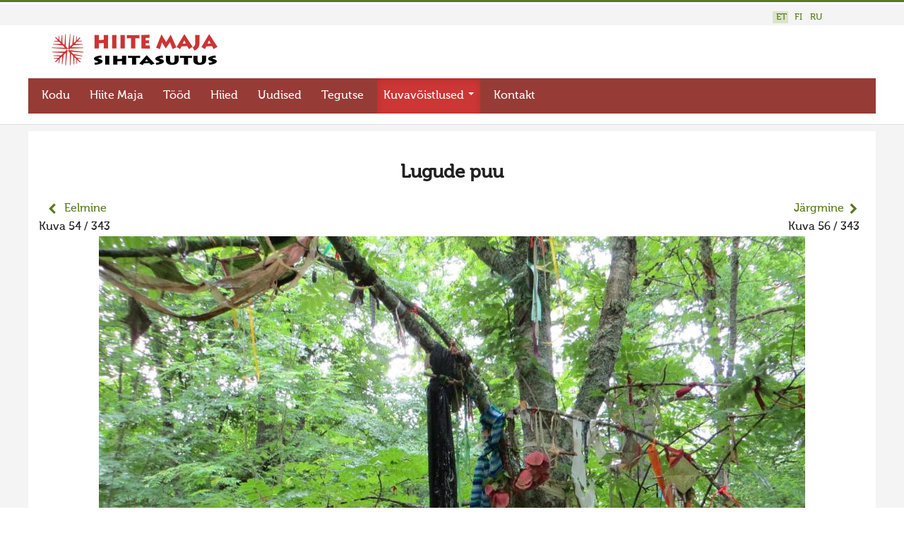

--- FILE ---
content_type: text/html; charset=utf-8
request_url: https://www.hiis.ee/kuva/2015/2015/lugude-puu-2208
body_size: 5523
content:


<!DOCTYPE html>
<html xmlns="http://www.w3.org/1999/xhtml" xml:lang="et-EE" lang="et-EE" dir="ltr" >


<!--[if lt IE 7]> <html class="no-js lt-ie9 lt-ie8 lt-ie7" lang="en"> <![endif]-->
<!--[if IE 7]>    <html class="no-js lt-ie9 lt-ie8" lang="en"> <![endif]-->
<!--[if IE 8]>    <html class="no-js lt-ie9" lang="en"> <![endif]-->
<!--[if gt IE 8]><!--> <html class="no-js" lang="en"> <!--<![endif]-->

<head>

	<base href="https://www.hiis.ee/kuva/2015/2015/lugude-puu-2208" />
	<meta http-equiv="content-type" content="text/html; charset=utf-8" />
	<meta name="generator" content="Joomla! - Open Source Content Management" />
	<title> - Hiite kuvavõistlus</title>
	<link href="/kuva/templates/maavald/favicon.ico" rel="shortcut icon" type="image/vnd.microsoft.icon" />
	<link href="https://www.hiis.ee/kuva/media/joomgallery/css/joom_settings.css" rel="stylesheet" type="text/css" />
	<link href="https://www.hiis.ee/kuva/media/joomgallery/css/joomgallery.css" rel="stylesheet" type="text/css" />
	<link href="/kuva/plugins/system/jce/css/content.css?a6227f335e006f98b6b4174bdc2d907f" rel="stylesheet" type="text/css" />
	<link href="/kuva/media/jui/css/bootstrap.min.css" rel="stylesheet" type="text/css" />
	<link href="/kuva/media/jui/css/bootstrap-responsive.css" rel="stylesheet" type="text/css" />
	<link href="/kuva/media/mod_falang/css/template.css" rel="stylesheet" type="text/css" />
	<script type="application/json" class="joomla-script-options new">{"csrf.token":"e81f67829041911547d3e5cea7ffb6a8","system.paths":{"root":"\/kuva","base":"\/kuva"}}</script>
	<script src="https://www.hiis.ee/kuva/media/joomgallery/js/detail.js" type="text/javascript"></script>
	<script src="/kuva/media/jui/js/jquery.min.js?a6227f335e006f98b6b4174bdc2d907f" type="text/javascript"></script>
	<script src="/kuva/media/jui/js/jquery-noconflict.js?a6227f335e006f98b6b4174bdc2d907f" type="text/javascript"></script>
	<script src="/kuva/media/jui/js/jquery-migrate.min.js?a6227f335e006f98b6b4174bdc2d907f" type="text/javascript"></script>
	<script src="/kuva/media/jui/js/bootstrap.min.js?a6227f335e006f98b6b4174bdc2d907f" type="text/javascript"></script>
	<script type="text/javascript">
document.onkeydown = joom_cursorchange;function do_nothing() { return; }
	</script>
	<!-- Do not edit IE conditional style below -->
  <!--[if lte IE 6]>
  <style type="text/css">
    .pngfile {
      behavior:url('https://www.hiis.ee/kuva/media/joomgallery/js/pngbehavior.htc') !important;
    }
  </style>
  <![endif]-->
  <!-- End Conditional Style -->
	<link rel="alternate" href="https://www.hiis.ee/kuva/2015/2015/lugude-puu-2208" hreflang="et" />
	<link rel="alternate" href="https://www.hiis.ee/kuva/2015/2015/lugude-puu-2208"  hreflang="x-default" />
	<link rel="alternate" href="https://www.hiis.ee/kuva/fi/2015/2015/lugude-puu-2208" hreflang="fi" />
	<link rel="alternate" href="https://www.hiis.ee/kuva/ru/2015/2015/lugude-puu-2208" hreflang="ru" />


	<meta name="viewport" content="width=device-width, initial-scale=1, maximum-scale=1">

	<!-- Stylesheets -->
	<link rel="stylesheet" href="/kuva/templates/maavald/icons/css/font-awesome.css" type="text/css" />
	<link rel="stylesheet" href="/kuva/templates/maavald/css/layout.css" type="text/css" />

	<!-- Styles -->
	<link rel="stylesheet" href="/kuva/templates/maavald/css/styles/style4.css" type="text/css" />
	
	<!-- Google Font -->
<!--	<link href='http://fonts.googleapis.com/css?family=' rel='stylesheet' type='text/css' />
<link href='http://fonts.googleapis.com/css?family=Open+Sans:400,300,600,700,800&subset=latin-ext,cyrillic-ext' rel='stylesheet' type='text/css'>
-->
    <link href='https://fonts.googleapis.com/css?family=Ubuntu:400,500,700,400italic&subset=latin-ext,latin,cyrillic,cyrillic-ext' rel='stylesheet' type='text/css'>

	


<style type="text/css">


	@media (min-width: 1200px) {
		.row-fluid {
			max-width: 1200px;
		}
	}






	#fav-container {
		background-repeat: repeat;
	}





























	#fav-advertwrap {
		background-repeat: repeat;
	}








	#fav-slidewrap {
		background-repeat: repeat;
	}








	#fav-introwrap {
		background-repeat: repeat;
	}








	#fav-showcasewrap {
		background-repeat: repeat;
	}








	#fav-promowrap {
		background-repeat: repeat;
	}








	#fav-topwrap {
		background-repeat: repeat;
	}








	#fav-maintopwrap {
		background-repeat: repeat;
	}








	#fav-mainbottomwrap {
		background-repeat: repeat;
	}








	#fav-bottomwrap {
		background-repeat: repeat;
	}








	#fav-userwrap {
		background-repeat: repeat;
	}








	#fav-footerwrap {
		background-repeat: repeat;
	}








	#fav-copyrightwrap {
		background-repeat: repeat;
	}












	#fav-debugwrap {
		background-repeat: repeat;
	}


















	.slogan {
		font-family: 'Helvetica Neue', Helvetica, sans-serif ;
	}


















	






	






	





















	







	









  .retinaLogo {
    height: 52px;
  }


  .retinaLogo {
    width: 188px;
  }


  .retinaLogo {
    padding: 0px;
  }


  .retinaLogo {
    margin: 0px;
  }


	@media (max-width: 480px) {
		#fav-main img,
		.moduletable .custom img,
		div[class^="moduletable-"] div[class^="custom-"] img,
		div[class*=" moduletable-"] div[class*=" custom-"] img,
		.img-left,
		.img-right {
			display: inline-block ;
		}
	}





	@media (max-width: 480px) {
		#fav-advertwrap {
			display: none ;
		}
	}









































</style>
	

    <link rel="stylesheet" href="/kuva/templates/maavald/css/maavald.css" type="text/css" />
	<link rel="stylesheet" href="/kuva/templates/maavald/css/override.css" type="text/css" />
    <script src="/kuva/templates/maavald/js/maavald.js"  type="text/javascript"></script>
   
</head>


<body class=" view- no-layout no-task  gallery itemid-401">
        

  <div id="fav-containerwrap" class="clearfix">

	  <!-- Navbar -->
	  <div class="container-fluid">
			<div class="row-fluid">
				<div id="fav-navbar" class="clearfix">
					<div class="navbar navbar-inverse">
						<div class="navbar-inner">
							<a class="btn btn-navbar" data-toggle="collapse" data-target=".nav-collapse">
								<span class="icon-bar"></span>
								<span class="icon-bar"></span>
								<span class="icon-bar"></span>
							</a>
							<div class="nav-collapse collapse">
																	<div id="fav-navbar-collapse" class="span12">
										<div class="moduletable hidden-phone hidden-tablet" ><div class="tvtma-megamnu navbar navbar-default" role="navigation">
        <div class="container">
                <div class="navbar-header">
                        <button type="button" class="btn btn-navbar" data-toggle="collapse" data-target="#tvtma-megamnu">
                                <span class="sr-only">Toggle navigation</span>
                                <span class="icon-bar"></span>
                                <span class="icon-bar"></span>
                                <span class="icon-bar"></span>
                        </button>
                                        </div>

                <nav class="nav-collapse collapse" id="tvtma-megamnu">
                <ul class="nav navbar-nav ">
                            <li class="item-177"><a  href="https://hiis.ee/" >Kodu</a></li><li class="item-171"><a  href="https://hiis.ee/hiite-maja" >Hiite Maja</a></li><li class="item-172"><a  href="https://hiis.ee/projektid" >Tööd</a></li><li class="item-212"><a  href="https://hiis.ee/hiied" >Hiied</a></li><li class="item-174"><a href="/kuva/uudised" >Uudised</a></li><li class="item-175"><a  href="https://hiis.ee/toim" >Tegutse</a></li><li class="item-207 active deeper parent dropdown"><a class="dropdown-toggle" href="/kuva/kuvavoistlused" >Kuvavõistlused <b class="caret"></b></a><ul class="nav-child unstyled dropdown-menu" style="width: 480px;"">
                                                                <li>
                                                                <div class="row-fluid">
                                                                <div class="tvtma-megamnu-content"><ul class="span6 unstyled"><li class="item-780megacol-header"><span class="nav-header">Uus kuvavõistlus</span><li class="item-906"><a href="/kuva/2025" >Hiite kuvavõistlus 2025</a><li class="item-904"><a href="/kuva/2025-lisa" >Hiite kuvavõistlus 2025 lisa</a><li class="item-905"><a href="/kuva/2025-videod" >Liikuvad kuvad 2025</a></ul><ul class="span6 unstyled"><li class="item-417 active deeper parent megacol-header"><span class="nav-header">Vanemad kuvavõistlused</span><li class="item-901"><a href="/kuva/2024" >Hiite kuvavõistlus 2024</a><li class="item-900"><a href="/kuva/2024-lisa" >Hiite kuvavõistlus 2024 lisa</a><li class="item-899"><a href="/kuva/2024-videod" >Liikuvad kuvad 2024</a><li class="item-873"><a href="/kuva/2023" >Hiite kuvavõistlus 2023</a><li class="item-874"><a href="/kuva/2023-lisa" >Hiite kuvavõistlus 2023 lisa</a><li class="item-875"><a href="/kuva/2023-videod" >Liikuvad kuvad 2023</a><li class="item-892"><a href="/kuva/2022" >Hiite kuvavõistlus 2022</a><li class="item-893"><a href="/kuva/2022-lisa" >Hiite kuvavõistlus 2022 lisa</a><li class="item-894"><a href="/kuva/2022-videod" >Liikuvad kuvad 2022</a><li class="item-848"><a href="/kuva/2021" >Hiite kuvavõistlus 2021</a><li class="item-849"><a href="/kuva/2021-lisa" >Hiite kuvavõistlus 2021 lisa</a><li class="item-858"><a href="/kuva/2021-videod" >Liikuvad kuvad 2021</a><li class="item-783"><a href="/kuva/2020" >Hiite kuvavõistlus 2020</a><li class="item-782"><a href="/kuva/2020-lisa" >Hiite kuvavõistlus 2020 lisa</a><li class="item-830"><a href="/kuva/2020-videod" >Liikuvad kuvad 2020</a><li class="item-778"><a href="/kuva/2019" >Hiite kuvavõistlus 2019</a><li class="item-779"><a href="/kuva/maavalla-hiied-2019" >Hiite kuvavõistlus 2019 lisa</a><li class="item-771"><a href="/kuva/2018" >Hiite kuvavõistlus 2018</a><li class="item-772"><a href="/kuva/maavalla-hiied-2018" >Hiite kuvavõistlus 2018 lisa</a><li class="item-765"><a href="/kuva/2017" >Hiite kuvavõistlus 2017</a><li class="item-769"><a href="/kuva/maavalla-hiied-2017-lisa" >Hiite kuvavõistlus 2017 lisa</a><li class="item-687"><a href="/kuva/2016" >Hiite kuvavõistlus 2016</a><li class="item-688"><a href="/kuva/maavalla-hiied-2016-lisa" >Hiite kuvavõistlus 2016 lisa</a><li class="item-401 current active"><a href="/kuva/2015" >Hiite kuvavõistlus 2015</a><li class="item-392"><a href="/kuva/kuvavoistlus-2015-lisa" >Hiite kuvavõistlus 2015 lisa</a><li class="item-784"><a href="/kuva/2014" >Hiite kuvavõistlus 2014</a><li class="item-566"><a href="/kuva/kuvavoistlus-2014-lisa" >Hiite kuvavõistlus 2014 lisa</a><li class="item-785"><a href="/kuva/2013" >Hiite kuvavõistlus 2013</a><li class="item-786"><a href="/kuva/kuvavoistlus-2013-lisa" >Hiite kuvavõistlus 2013 lisa</a><li class="item-787"><a href="/kuva/2012" >Hiite kuvavõistlus 2012</a><li class="item-788"><a href="/kuva/2012-lisa" >Hiite kuvavõistlus 2012 lisa</a><li class="item-791"><a href="/kuva/2011" >Hiite kuvavõistlus 2011</a><li class="item-789"><a href="/kuva/2010" >Hiite kuvavõistlus 2010</a><li class="item-238"><a href="/kuva/2009" >Hiite kuvavõistlus 2009</a><li class="item-239"><a href="/kuva/2008" >Hiite kuvavõistlus 2008</a></div></div></li></ul><li class="item-176"><a  href="https://hiis.ee/kontakt" >Kontakt</a></li>                </ul>
                </nav>
        </div>
</div></div>
									</div>
															</div>
						</div>
					</div>
				</div>
			</div>

                                       <div id="fav-logo-mobile" class="span3 logomobile">
									<div class="moduletable hidden-desktop hidden-tablet visible-mobile logomobile">
						

<div class="custom hidden-desktop hidden-tablet visible-mobile logomobile"  >
	<div style="color:#fff">
  HIITE MAJA
</div></div>
		</div>
	
						</div>
                          
                          
      </div>

	  <div id="fav-container">
          
        <div class="row-fluid">

						<div class="span12">

																		 <div class="span12">
											<div class="topitems">
												<div class="moduletable" >


<div class="mod-languages ">

    


<ul class="lang-inline">
    
        
        <!-- >>> [FREE] >>> -->
                    <li class="lang-active" dir="ltr">
                                    <a href="/kuva/2015/2015/lugude-puu-2208">
                                                                            ET                                            </a>
                            </li>
                <!-- <<< [FREE] <<< -->
    
        
        <!-- >>> [FREE] >>> -->
                    <li class="" dir="ltr">
                                    <a href="/kuva/fi/2015/2015/lugude-puu-2208">
                                                                            FI                                            </a>
                            </li>
                <!-- <<< [FREE] <<< -->
    
        
        <!-- >>> [FREE] >>> -->
                    <li class="" dir="ltr">
                                    <a href="/kuva/ru/2015/2015/lugude-puu-2208">
                                                                            RU                                            </a>
                            </li>
                <!-- <<< [FREE] <<< -->
    </ul>

</div>
</div>
											</div>
										 </div>
								

				        </div><!--span12-->
        </div><!--row-fluid-->


            
			<!-- Advert -->
							<div class="container-fluid" id="fav-advertwrap">
					<div class="row-fluid">
                    <div class="advertwrapper hidden-mobile">
						<div id="fav-advert" class="span12">
							

                        </div>

                                                <div id="fav-logo" class="span3">
									<div class="moduletable visible-desktop visible-tablet hidden-mobile">
						

<div class="custom visible-desktop visible-tablet hidden-mobile"  >
	<a href="https://hiis.ee/" title="Esileht"><img src="/kuva/images/logod/hiitemaja-sihtasutus-margiga.png" alt="Hiite Maja Sihtasutus"/></a>
</div>
		</div>
	
						</div>
                                                					</div><!--advertwrapper-->
				    </div><!--row-fluid-->
                </div><!--advertwrap-->
			
			<!-- Header -->
			<div class="container-fluid" id="fav-headerwrap">
				<div class="row-fluid">

						<div id="fav-header" class="span12">
                                <div class="navwrapper">
                                    
																		 <div id="fav-nav" class="span12">
											<div class="navigation">
												<div class="moduletable hidden-phone hidden-tablet" ><div class="tvtma-megamnu navbar navbar-default" role="navigation">
        <div class="container">
                <div class="navbar-header">
                        <button type="button" class="btn btn-navbar" data-toggle="collapse" data-target="#tvtma-megamnu">
                                <span class="sr-only">Toggle navigation</span>
                                <span class="icon-bar"></span>
                                <span class="icon-bar"></span>
                                <span class="icon-bar"></span>
                        </button>
                                        </div>

                <nav class="nav-collapse collapse" id="tvtma-megamnu">
                <ul class="nav navbar-nav ">
                            <li class="item-177"><a  href="https://hiis.ee/" >Kodu</a></li><li class="item-171"><a  href="https://hiis.ee/hiite-maja" >Hiite Maja</a></li><li class="item-172"><a  href="https://hiis.ee/projektid" >Tööd</a></li><li class="item-212"><a  href="https://hiis.ee/hiied" >Hiied</a></li><li class="item-174"><a href="/kuva/uudised" >Uudised</a></li><li class="item-175"><a  href="https://hiis.ee/toim" >Tegutse</a></li><li class="item-207 active deeper parent dropdown"><a class="dropdown-toggle" href="/kuva/kuvavoistlused" >Kuvavõistlused <b class="caret"></b></a><ul class="nav-child unstyled dropdown-menu" style="width: 480px;"">
                                                                <li>
                                                                <div class="row-fluid">
                                                                <div class="tvtma-megamnu-content"><ul class="span6 unstyled"><li class="item-780megacol-header"><span class="nav-header">Uus kuvavõistlus</span><li class="item-906"><a href="/kuva/2025" >Hiite kuvavõistlus 2025</a><li class="item-904"><a href="/kuva/2025-lisa" >Hiite kuvavõistlus 2025 lisa</a><li class="item-905"><a href="/kuva/2025-videod" >Liikuvad kuvad 2025</a></ul><ul class="span6 unstyled"><li class="item-417 active deeper parent megacol-header"><span class="nav-header">Vanemad kuvavõistlused</span><li class="item-901"><a href="/kuva/2024" >Hiite kuvavõistlus 2024</a><li class="item-900"><a href="/kuva/2024-lisa" >Hiite kuvavõistlus 2024 lisa</a><li class="item-899"><a href="/kuva/2024-videod" >Liikuvad kuvad 2024</a><li class="item-873"><a href="/kuva/2023" >Hiite kuvavõistlus 2023</a><li class="item-874"><a href="/kuva/2023-lisa" >Hiite kuvavõistlus 2023 lisa</a><li class="item-875"><a href="/kuva/2023-videod" >Liikuvad kuvad 2023</a><li class="item-892"><a href="/kuva/2022" >Hiite kuvavõistlus 2022</a><li class="item-893"><a href="/kuva/2022-lisa" >Hiite kuvavõistlus 2022 lisa</a><li class="item-894"><a href="/kuva/2022-videod" >Liikuvad kuvad 2022</a><li class="item-848"><a href="/kuva/2021" >Hiite kuvavõistlus 2021</a><li class="item-849"><a href="/kuva/2021-lisa" >Hiite kuvavõistlus 2021 lisa</a><li class="item-858"><a href="/kuva/2021-videod" >Liikuvad kuvad 2021</a><li class="item-783"><a href="/kuva/2020" >Hiite kuvavõistlus 2020</a><li class="item-782"><a href="/kuva/2020-lisa" >Hiite kuvavõistlus 2020 lisa</a><li class="item-830"><a href="/kuva/2020-videod" >Liikuvad kuvad 2020</a><li class="item-778"><a href="/kuva/2019" >Hiite kuvavõistlus 2019</a><li class="item-779"><a href="/kuva/maavalla-hiied-2019" >Hiite kuvavõistlus 2019 lisa</a><li class="item-771"><a href="/kuva/2018" >Hiite kuvavõistlus 2018</a><li class="item-772"><a href="/kuva/maavalla-hiied-2018" >Hiite kuvavõistlus 2018 lisa</a><li class="item-765"><a href="/kuva/2017" >Hiite kuvavõistlus 2017</a><li class="item-769"><a href="/kuva/maavalla-hiied-2017-lisa" >Hiite kuvavõistlus 2017 lisa</a><li class="item-687"><a href="/kuva/2016" >Hiite kuvavõistlus 2016</a><li class="item-688"><a href="/kuva/maavalla-hiied-2016-lisa" >Hiite kuvavõistlus 2016 lisa</a><li class="item-401 current active"><a href="/kuva/2015" >Hiite kuvavõistlus 2015</a><li class="item-392"><a href="/kuva/kuvavoistlus-2015-lisa" >Hiite kuvavõistlus 2015 lisa</a><li class="item-784"><a href="/kuva/2014" >Hiite kuvavõistlus 2014</a><li class="item-566"><a href="/kuva/kuvavoistlus-2014-lisa" >Hiite kuvavõistlus 2014 lisa</a><li class="item-785"><a href="/kuva/2013" >Hiite kuvavõistlus 2013</a><li class="item-786"><a href="/kuva/kuvavoistlus-2013-lisa" >Hiite kuvavõistlus 2013 lisa</a><li class="item-787"><a href="/kuva/2012" >Hiite kuvavõistlus 2012</a><li class="item-788"><a href="/kuva/2012-lisa" >Hiite kuvavõistlus 2012 lisa</a><li class="item-791"><a href="/kuva/2011" >Hiite kuvavõistlus 2011</a><li class="item-789"><a href="/kuva/2010" >Hiite kuvavõistlus 2010</a><li class="item-238"><a href="/kuva/2009" >Hiite kuvavõistlus 2009</a><li class="item-239"><a href="/kuva/2008" >Hiite kuvavõistlus 2008</a></div></div></li></ul><li class="item-176"><a  href="https://hiis.ee/kontakt" >Kontakt</a></li>                </ul>
                </nav>
        </div>
</div></div>
											</div>
										 </div>
								                                
                                </div><!--navwrapper-->

				        </div><!--fav-header-->
                </div><!--row-fluid-->

          </div><!--fav-headerwrap-->


			<!-- Slide -->
			
	<!-- Intro -->
			
			<!-- Showcase -->
			
			<!-- Promo -->
			
          			<!-- Top -->
			          
			<!-- Maintop -->
			
			<!-- Breadcrumbs -->
			
          			<!-- Main -->
			<div class="container-fluid" id="fav-mainwrap">
				<div class="row-fluid">

						<div id="fav-main" class="clearfix">

															<div id="fav-maincontent" class="span12">
									<div id="system-message-container">
	</div>

									<div class="gallery">
  <a name="joomimg"></a>
  <div>
    <h3 class="jg_imgtitle" id="jg_photo_title">
      Lugude puu    </h3>
  </div>

<div class="jg_detailnavi-top">
    <div class="jg_detailnaviprev">
      <form  name="form_jg_back_link" action="/kuva/2015/2015/shoktagorem-k-soto-2209#joomimg">
        <input type="hidden" name="jg_back_link" readonly="readonly" />
      </form>
      <a href="/kuva/2015/2015/shoktagorem-k-soto-2209#joomimg">
                <i class="fa fa-chevron-left fa-lg"></i> </a>
        
      <a href="/kuva/2015/2015/shoktagorem-k-soto-2209#joomimg">
        Eelmine</a>
        
      <br />Kuva 54 / 343      &nbsp;
    </div>
      
    <div class="jg_detailnavinext">
      <form name="form_jg_forward_link" action="/kuva/2015/2015/purtse-hiiem-gi-2207#joomimg">
        <input type="hidden" name="jg_forward_link" readonly="readonly" />
      </form>
      <a href="/kuva/2015/2015/purtse-hiiem-gi-2207#joomimg">
        Järgmine</a>
      <a href="/kuva/2015/2015/purtse-hiiem-gi-2207#joomimg">
                <i class="fa fa-chevron-right fa-lg"></i> </a>
        
      <br />Kuva 56 / 343      &nbsp;
    </div><!--jg_detailnavinext-->
  </div><!--jg_detailnavi-->

  <div id="jg_dtl_photo" class="jg_dtl_photo" style="text-align:center;">
    <a title="Lugude puu" href="https://www.hiis.ee/kuva/images/gallery/originals/kuvavoistlused_48/hiite_kuvavoistlus_2015_54/paernamaee_hiis_2015-20151031.jpg" target="_blank">
      <img src="https://www.hiis.ee/kuva/images/gallery/details/kuvavoistlused_48/hiite_kuvavoistlus_2015_54/paernamaee_hiis_2015-20151031.jpg" class="jg_photo" id="jg_photo_big" width="1000" height="750" alt="Lugude puu"  />
    </a>
  </div>
  <div class="jg_detailnavi">
    <div class="jg_detailnaviprev">
      <form  name="form_jg_back_link" action="/kuva/2015/2015/shoktagorem-k-soto-2209#joomimg">
        <input type="hidden" name="jg_back_link" readonly="readonly" />
      </form>
      <a href="/kuva/2015/2015/shoktagorem-k-soto-2209#joomimg">
                <i class="fa fa-chevron-left fa-lg"></i> </a>
        
      <a href="/kuva/2015/2015/shoktagorem-k-soto-2209#joomimg">
        Eelmine</a>
        
      <br />Kuva 54 / 343      &nbsp;
    </div>
    <div class="jg_iconbar">
      <a title="Lugude puu" href="https://www.hiis.ee/kuva/images/gallery/originals/kuvavoistlused_48/hiite_kuvavoistlus_2015_54/paernamaee_hiis_2015-20151031.jpg" target="_blank">
        </a>
          </div><!--jg_iconbar-->
      
    <div class="jg_detailnavinext">
      <form name="form_jg_forward_link" action="/kuva/2015/2015/purtse-hiiem-gi-2207#joomimg">
        <input type="hidden" name="jg_forward_link" readonly="readonly" />
      </form>
      <a href="/kuva/2015/2015/purtse-hiiem-gi-2207#joomimg">
        Järgmine</a>
      <a href="/kuva/2015/2015/purtse-hiiem-gi-2207#joomimg">
                <i class="fa fa-chevron-right fa-lg"></i> </a>
        
      <br />Kuva 56 / 343      &nbsp;
    </div><!--jg_detailnavinext-->
  </div>
  <div class="well well-small jg_details">
   <!-- <div class="jg-details-header">
   <h4 >
              </h4>
    </div>-->
            
               <div class="jg_row2">
        <div class="jg_photo_left">
          Koht        </div>
        <div class="jg_photo_right" id="jg_photo_location">
          Harjumaa, Jõelähtme kihelkond, Jägala küla.        </div>
      </div>
        
               <div class="jg_row1">
        <div class="jg_photo_left">
          Pühapaiga nimi/nimed        </div>
        <div class="jg_photo_right" id="jg_photo_locationname">
          Pärnamäe hiis        </div>
      </div>
                 
                 
        
               
        <div class="jg_row2">
            
        <div class="jg_photo_left">
          Kuupäev        </div><!--jg_photo_left-->
        <div class="jg_photo_right" id="jg_photo_date">
                     <!--(-->            
            <!--)-->
           
            26.06.2015        </div><!--jg_photo_right-->
            
      </div><!--jg_row-->
                    

        
      <div class="jg_row1">
        <div class="jg_photo_left">
          Autor        </div>
        <div class="jg_photo_right" id="jg_photo_author">
          Eve Lumi        </div>
      </div>
    <div class="jg_row2">
    <div class="jg_photo_right">
  <div>Autor annab ülesvõtte <a href="http://creativecommons.org/licenses/by-nc/3.0/ee/">Creative Commons 3.0 litsentsi tingimustel</a> vabakasutusse. Ülesvõtet võib mittetulunduslikel eesmärkidel ja autorile viidates tasuta kasutada.</div>     </div>
      </div>   
                
      <div class="jg_row1" style="color: #ccc;">
        <div class="jg_photo_left">
          id        </div>
        <div class="jg_photo_right" id="jg_photo_author">
          2208 /  
        </div>
      </div>
  </div>
  <div class="jg-footer">
    &nbsp;
  </div>
</div><div><a title="Faboba : Cr&eacute;ation de composantJoomla" style="font-size: 8px;; visibility: visible;display:inline;" href="http://www.faboba.com" target="_blank">FaLang translation system by Faboba</a></div>
								</div>
							
						</div>

				</div>
			</div>
          
			<!-- Mainbottom -->
			
			<!-- Bottom -->
			
			<!-- User -->
			
			<!-- Backtotop -->
			<div class="container-fluid">
				<div class="row-fluid">
									</div>
			</div>

			<!-- Footer -->
			
			<!-- Backtotop mobile -->
			<div class="container-fluid">
				<div class="row-fluid">
					<div id="fav-backtotop-mobile" class="span12">
						<a href="/kuva/" class="backtop" title="BACK TO TOP"><i class="fa fa-angle-up"></i>
													</a>
					</div>
				</div>
			</div>

			<!-- Copyright -->
			
				<div class="container-fluid" id="fav-copyrightwrap">
					<div class="row-fluid">

							
							
								<div id="fav-copyright" class="clearfix">

									
																				<div id="fav-copyright1"
												class="span3">

												<div class="moduletable" >

<div class="custom"  >
	<div><img src="/images/logod/hiitemaja-sihtasutus-margiga.png" alt="logo"></div>
<hr />
<p>&nbsp;Hiite Maja Sihtasutus<br>

<span class="fa fa-mobile" style="color:#cc3433"></span>
<a href="tel:+37256686892" target="_blank">+372 56 686 892</a>
<br>

<span class="fa fa-envelope" style="color:#cc3433"></span> 
<a href="mailto:juhatus@hiis.ee" target="_blank">juhatus@hiis.ee</a>
</p>
<p>&nbsp;</p></div>
</div>

											</div>
									
																						<div id="fav-copyright2"
											class="span9">

											<div class="moduletable hidden-mobile" ><ul class="nav menu">
<li class="item-177"><a href="https://hiis.ee/" >Kodu</a></li><li class="item-171"><a href="https://hiis.ee/hiite-maja" >Hiite Maja</a></li><li class="item-172"><a href="https://hiis.ee/projektid" >Tööd</a></li><li class="item-212"><a href="https://hiis.ee/hiied" >Hiied</a></li><li class="item-174"><a href="/kuva/uudised" >Uudised</a></li><li class="item-175"><a href="https://hiis.ee/toim" >Tegutse</a></li><li class="item-207 active parent"><a href="/kuva/kuvavoistlused" >Kuvavõistlused</a></li><li class="item-176"><a href="https://hiis.ee/kontakt" >Kontakt</a></li></ul>
</div>

										</div>
									
								</div>
							
					</div>
				</div>

			
			<!-- Debug -->
			
		</div><!-- end of fav-container -->

  </div><!-- end of fav-containerwrap -->

<!--[if lte IE 7]><script src="/kuva/templates/maavald/js/ie6/warning.js"></script><script>window.onload=function(){e("/kuva/templates/maavald/js/ie6/")}</script><![endif]-->

 <script>/*external links open new*/
jQuery("document").ready(function($){
      $('a').each(function() {
   var a = new RegExp('/' + window.location.host + '/');
   if (!a.test(this.href)) {
      $(this).attr("target","_blank");
   }
});
   }); 
    </script>
    
    
 <script>
jQuery("document").ready(function($){
    
    var nav = $('#fav-header');
    var navheader = $('#fav-headerwrap');
    
    $(window).scroll(function () {
        if ($(this).scrollTop() > 136) {
            nav.addClass("fixed");
        } else {
            nav.removeClass("fixed");   
        }
    });
 
});
</script>  



    
<script type="text/javascript">
jQuery(document).ready(function(){ 
 var container = document.querySelector('.categoryimages, .jg_subcat, .startcatitems, .friendslogos');
  var msnry;
  imagesLoaded( container, function() {
    msnry = new Masonry( container, {
    itemSelector: '.jg_element_cat, .jg_subcatelem_cat, .item, .friendslogos img',
    isAnimated: true
    });
  });
});
    

</script>


    
</body>
</html>
